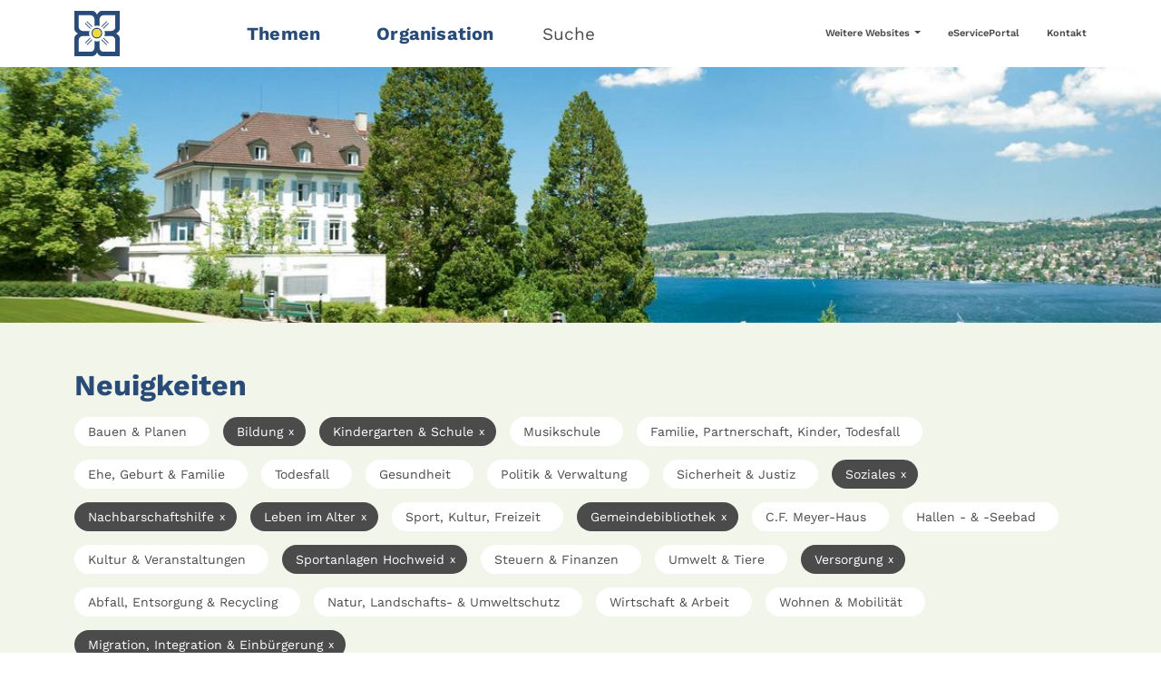

--- FILE ---
content_type: text/html; charset=utf-8
request_url: https://www.kilchberg.ch/neuigkeiten/seite?tx_news_pi1%5BoverwriteDemand%5D%5Bcategories%5D=47%2C29%2C43%2C41%2C4%2C37%2C42%2C27%2C40&cHash=569bd040a7ec9e2dddef479c4da3e03b
body_size: 6864
content:
<!DOCTYPE html>
<html lang="de">
<head>

<meta charset="utf-8">
<!-- 
	aXc CMS by aXcelerate-Solutions AG | www.axc-cms.biz

	This website is powered by TYPO3 - inspiring people to share!
	TYPO3 is a free open source Content Management Framework initially created by Kasper Skaarhoj and licensed under GNU/GPL.
	TYPO3 is copyright 1998-2026 of Kasper Skaarhoj. Extensions are copyright of their respective owners.
	Information and contribution at https://typo3.org/
-->



<title>Neuigkeiten | Gemeinde Kilchberg</title>
<meta name="generator" content="TYPO3 CMS">
<meta name="viewport" content="width=device-width,initial-scale=1,user-scalable=yes">
<meta name="robots" content="follow,index">
<meta property="og:type" content="website">
<meta property="og:site_name" content="Gemeinde Kilchberg">
<meta name="twitter:card" content="summary">
<meta name="lo-monitor" content="7396253f44e735de177d6afec2bece729eac18fb">


<link rel="stylesheet" href="/typo3temp/assets/compressed/merged-8d8bc5de6a27e36153ff3c09da75b89e-609267c7596e923bb35c3b99c87dbd03.css.1768562813.gz" media="all" nonce="8NnC0ST1WXUYqLOdAvsn28oKE9GK2mFCREQn-_5mYcMR3qHYJJTE2w">
<link href="/_assets/f6ef6adaf5c92bf687a31a3adbcb0f7b/Css/news-basic.1756275950.css" rel="stylesheet" >






<link rel="stylesheet" href="/_assets/f531f230894d73b2464423202edb8ccc/Css/news-ext.css"/>




	<link rel="icon" type="image/png" href="/typo3temp/assets/_processed_/5/6/csm_KilchbergSmall_17d378bfb7.png" sizes="16x16">
	<link rel="icon" type="image/png" href="/typo3temp/assets/_processed_/5/6/csm_KilchbergSmall_6c8980e082.png" sizes="32x32">
	<link rel="icon" type="image/png" href="/typo3temp/assets/_processed_/5/6/csm_KilchbergSmall_956bc4eae7.png" sizes="48x48">
	<link rel="icon" type="image/png" href="/typo3temp/assets/_processed_/5/6/csm_KilchbergSmall_b2345a4192.png" sizes="96x96">
	<link rel="icon" type="image/png" href="/typo3temp/assets/_processed_/5/6/csm_KilchbergSmall_61d9c4bc09.png" sizes="144x144">
	<link rel="icon" type="image/png" href="/typo3temp/assets/_processed_/5/6/csm_KilchbergSmall_d020005a6e.png" sizes="192x192">
	<link rel="icon" type="image/png" href="/typo3temp/assets/_processed_/5/6/csm_KilchbergSmall_ad85a68bde.png" sizes="256x256">
	<link rel="icon" type="image/png" href="/typo3temp/assets/_processed_/5/6/csm_KilchbergSmall_f538b8b0ba.png" sizes="384x384">
	<link rel="icon" type="image/png" href="/typo3temp/assets/_processed_/5/6/csm_KilchbergSmall_28a30e0193.png" sizes="512x512">
	
	
	<meta name="msapplication-TileImage"
		  content="/typo3temp/assets/_processed_/5/6/csm_KilchbergSmall_61d9c4bc09.png">



	<link rel="apple-touch-icon" href="/typo3temp/assets/_processed_/f/2/csm_KilchbergLarge_f57d38cf9a.png" sizes="57x57">
	<link rel="apple-touch-icon" href="/typo3temp/assets/_processed_/f/2/csm_KilchbergLarge_563b2db4a0.png" sizes="60x60">
	<link rel="apple-touch-icon" href="/typo3temp/assets/_processed_/f/2/csm_KilchbergLarge_b362937be5.png" sizes="72x72">
	<link rel="apple-touch-icon" href="/typo3temp/assets/_processed_/f/2/csm_KilchbergLarge_28d4c5f123.png" sizes="76x76">
	<link rel="apple-touch-icon" href="/typo3temp/assets/_processed_/f/2/csm_KilchbergLarge_b2ca7b6181.png" sizes="114x114">
	<link rel="apple-touch-icon" href="/typo3temp/assets/_processed_/f/2/csm_KilchbergLarge_273bc0a947.png" sizes="120x120">
	<link rel="apple-touch-icon" href="/typo3temp/assets/_processed_/f/2/csm_KilchbergLarge_9b033100ac.png" sizes="152x152">
	<link rel="apple-touch-icon" href="/typo3temp/assets/_processed_/f/2/csm_KilchbergLarge_456c89edab.png" sizes="167x167">
	<link rel="apple-touch-icon" href="/typo3temp/assets/_processed_/f/2/csm_KilchbergLarge_b9042f4132.png" sizes="180x180">
	



	<link rel="mask-icon" href="/_assets/5c03285eba7dc4d9d9ed77ce496b6d3f/Icons/Frontend/Favicon/KilchbergVector.svg">



<script>
  var _paq = window._paq = window._paq || [];
  /* tracker methods like "setCustomDimension" should be called before "trackPageView" */
  _paq.push(["setCookieDomain", "*.kilchberg.ch"]);
  _paq.push(["setDomains", ["*.kilchberg.ch"]]);
  _paq.push(["setDoNotTrack", true]);
  _paq.push(['trackPageView']);
  _paq.push(['enableLinkTracking']);
  (function() {
    var u="https://webstat.axc-cms.biz/";
    _paq.push(['setTrackerUrl', u+'matomo.php']);
    _paq.push(['setSiteId', '2']);
    var d=document, g=d.createElement('script'), s=d.getElementsByTagName('script')[0];
    g.async=true; g.src=u+'matomo.js'; s.parentNode.insertBefore(g,s);
  })();
</script>
<link rel="canonical" href="https://www.kilchberg.ch/neuigkeiten?tx_news_pi1%5BcurrentPage%5D=0&amp;cHash=4c56bce578142291b56c0a03a9dff567"/>
</head>
<body>

<header id="header" class="position-fixed w-100 bg-white top-0 axc-menu"><div class="container"><div class="row align-items-center mb-0"><div id="logo" class="col-5 col-sm-3 col-md-2 position-relative"><a href="/#nosearch" target="_self" title="Gemeinde Kilchberg" class="d-block position-relative"><img srcset="/_assets/5c03285eba7dc4d9d9ed77ce496b6d3f/Images/LogoKilchbergSmall.svg 2x" title="Gemeinde Kilchberg" alt="Gemeinde Kilchberg" src="/_assets/5c03285eba7dc4d9d9ed77ce496b6d3f/Images/LogoKilchbergSmall.svg" width="50" height="50" /></a></div><div class="d-sm-none col-7 col-sm-8 text-end lh-1 pe-0"><button class="nav-toggle btn text-primary"><span class="icon-bars"></span><span class="d-inline-block ps-2">Menü</span></button></div><nav id="nav" class="col-sm-7 col-md-6"><ul class="list-inline inline-menu m-0"><li class="list-inline-item"><a href="#" target="_self" title="Themen" class="text-decoration-none main-menu-item axc-main-menu-item"
				   data-target-section="12" data-bs-target="#submenu-sections"
				   data-bs-slide-to="0">
					
					Themen
				</a></li><li class="list-inline-item"><a href="#" target="_self" title="Organisation" class="text-decoration-none main-menu-item axc-main-menu-item"
				   data-target-section="13" data-bs-target="#submenu-sections"
				   data-bs-slide-to="1">
					
					Organisation
				</a></li><li class="list-inline-item" id="search-open"><a href="#" target="_self" title="Suche"
						   class="text-decoration-none text-body">
							Suche
						</a></li></ul></nav><nav id="service-nav" class="col-4 text-end d-none d-md-block"><ul class="list-inline inline-menu m-0"><li class="list-inline-item"><div class="dropdown"><a class="text-decoration-none text-body dropdown-toggle" id="serviceMenuDropdown26desktop"
	   role="button" data-bs-toggle="dropdown" aria-expanded="false">
		Weitere Websites
	</a><ul class="dropdown-menu py-0" aria-labelledby="serviceMenuDropdown26desktop"><li><a href="https://www.schule-kilchberg.ch/" target="_blank" title="Schule" class="dropdown-item">
					
					Schule
				</a></li><li><a href="https://www.musikschulekilchberg-rueschlikon.ch/" target="_blank" title="Musikschule" class="dropdown-item">
					
					Musikschule
				</a></li></ul></div></li><li class="list-inline-item"><a href="https://eserviceportal.kilchberg.ch/" target="_blank" title="eServicePortal"
				   class="text-decoration-none text-body">
					
					eServicePortal
				</a></li><li class="list-inline-item"><a href="/kontakt-1" target="_self" title="Kontakt"
				   class="text-decoration-none text-body">
					
					Kontakt
				</a></li></ul></nav></div></div></header><div id="subheader" class="position-fixed bg-white start-0 end-0 bottom-0"><div class="close text-end"><a href="#" id="subheader-close" class="d-inline-block d-none d-md-block pt-5 pb-3 px-5 text-body"
	   aria-label="Menü schliessen"><span class="icon-times"></span></a></div><div class="container"><nav id="mobile-service-nav" class="d-md-none pt-4"><ul class="list-inline inline-menu m-0"><li class="list-inline-item"><div class="dropdown"><a class="text-decoration-none text-body dropdown-toggle" id="serviceMenuDropdown26mobile"
	   role="button" data-bs-toggle="dropdown" aria-expanded="false">
		Weitere Websites
	</a><ul class="dropdown-menu py-0" aria-labelledby="serviceMenuDropdown26mobile"><li><a href="https://www.schule-kilchberg.ch/" target="_blank" title="Schule" class="dropdown-item">
					
					Schule
				</a></li><li><a href="https://www.musikschulekilchberg-rueschlikon.ch/" target="_blank" title="Musikschule" class="dropdown-item">
					
					Musikschule
				</a></li></ul></div></li><li class="list-inline-item"><a href="https://eserviceportal.kilchberg.ch/" target="_blank" title="eServicePortal"
				   class="text-decoration-none text-body">
					
					eServicePortal
				</a></li><li class="list-inline-item"><a href="/kontakt-1" target="_self" title="Kontakt"
				   class="text-decoration-none text-body">
					
					Kontakt
				</a></li></ul></nav><div id="submenu-sections" class="carousel slide" data-bs-ride="carousel" data-bs-touch="false"
		 data-bs-interval="false" data-bs-keyboard="false"><div class="carousel-inner"><div id="submenu-section-12"
					 class="carousel-item active"><div class="mb-3 mb-md-5 pt-3 text-center"><div class="row"><div class="col-md-6 offset-md-3 pt-2 pt-md-0"><div class="gcse-searchbox-only" data-resultsUrl="/suche"></div></div></div></div><div class="list-menu-subpages row align-items-stretch"><div class="col-12 col-md-6 col-lg-4 mb-3 mb-md-5"><a href="/themen/bauen-planen" class="d-block fw-light h-100 border-bottom" title="Bauen &amp; Planen"
				   target="_self"><span class="h-100 pb-3 d-block"><strong class="text-primary fw-bold">Bauen &amp; Planen</strong>
							
								Hoch- &amp; Tiefbau, Bewilligung, Geodaten, Grundbuch, Raumplanung, Bauvorschriften, Baukontrolle, Baupublikationen
							
							<span class="icon-arrow-right ms-1 text-primary d-inline-block"></span></span></a></div><div class="col-12 col-md-6 col-lg-4 mb-3 mb-md-5"><a href="/themen/bildung" class="d-block fw-light h-100 border-bottom" title="Bildung"
				   target="_self"><span class="h-100 pb-3 d-block"><strong class="text-primary fw-bold">Bildung</strong>
							
								Kindergarten &amp; Schulen, Ausbildung, Berufsbildung &amp; Jobs, Musikschule, Schulraumplanung, Weiterbildung
							
							<span class="icon-arrow-right ms-1 text-primary d-inline-block"></span></span></a></div><div class="col-12 col-md-6 col-lg-4 mb-3 mb-md-5"><a href="/themen/familie-partnerschaft-kinder-todesfall" class="d-block fw-light h-100 border-bottom" title="Familie, Partnerschaft, Kinder, Todesfall"
				   target="_self"><span class="h-100 pb-3 d-block"><strong class="text-primary fw-bold">Familie, Partnerschaft, Kinder, Todesfall</strong>
							
								Geburt, Ehe &amp; Partnerschaft, Todesfall, Sorgerecht &amp; Unterhalt, Betreuungsangebot, Zivilstandsamt
							
							<span class="icon-arrow-right ms-1 text-primary d-inline-block"></span></span></a></div><div class="col-12 col-md-6 col-lg-4 mb-3 mb-md-5"><a href="/themen/gesundheit" class="d-block fw-light h-100 border-bottom" title="Gesundheit"
				   target="_self"><span class="h-100 pb-3 d-block"><strong class="text-primary fw-bold">Gesundheit</strong>
							
								Spitex, Heime &amp; Pflegefinanzierung, Krankenversicherung, Notfall, Hilfe
							
							<span class="icon-arrow-right ms-1 text-primary d-inline-block"></span></span></a></div><div class="col-12 col-md-6 col-lg-4 mb-3 mb-md-5"><a href="/themen/politik-verwaltung" class="d-block fw-light h-100 border-bottom" title="Politik &amp; Verwaltung"
				   target="_self"><span class="h-100 pb-3 d-block"><strong class="text-primary fw-bold">Politik &amp; Verwaltung</strong>
							
								Wahlen, Organisation, Behörden &amp; Kommissionen, Verwaltung, Publikationen
							
							<span class="icon-arrow-right ms-1 text-primary d-inline-block"></span></span></a></div><div class="col-12 col-md-6 col-lg-4 mb-3 mb-md-5"><a href="/themen/sicherheit-justiz" class="d-block fw-light h-100 border-bottom" title="Sicherheit &amp; Justiz"
				   target="_self"><span class="h-100 pb-3 d-block"><strong class="text-primary fw-bold">Sicherheit &amp; Justiz</strong>
							
								Bewilligungen, Bevölkerungsschutz, Fundsachen, Schlichtung
							
							<span class="icon-arrow-right ms-1 text-primary d-inline-block"></span></span></a></div><div class="col-12 col-md-6 col-lg-4 mb-3 mb-md-5"><a href="/themen/soziales" class="d-block fw-light h-100 border-bottom" title="Soziales"
				   target="_self"><span class="h-100 pb-3 d-block"><strong class="text-primary fw-bold">Soziales</strong>
							
								Leben im Alter, Sozialhilfe, Sozialberatung, Sozialversicherungen (IV, AHV), Zusatz- &amp; Überbrückungsleistungen, Jugendfachstelle, Asyl, Kirchen
							
							<span class="icon-arrow-right ms-1 text-primary d-inline-block"></span></span></a></div><div class="col-12 col-md-6 col-lg-4 mb-3 mb-md-5"><a href="/themen/sport-kultur-freizeit" class="d-block fw-light h-100 border-bottom" title="Sport, Kultur, Freizeit"
				   target="_self"><span class="h-100 pb-3 d-block"><strong class="text-primary fw-bold">Sport, Kultur, Freizeit</strong>
							
								Sport- und Freizeitanlagen &amp; Bäder, Bewilligung von Anlässe, Veranstaltungen, C.F. Meyer-Haus, Gemeindebibliothek, Grünanlagen, Vereine
							
							<span class="icon-arrow-right ms-1 text-primary d-inline-block"></span></span></a></div><div class="col-12 col-md-6 col-lg-4 mb-3 mb-md-5"><a href="/themen/steuern-finanzen" class="d-block fw-light h-100 border-bottom" title="Steuern &amp; Finanzen"
				   target="_self"><span class="h-100 pb-3 d-block"><strong class="text-primary fw-bold">Steuern &amp; Finanzen</strong>
							
								Steuererklärung, Gemeindefinanzen, Betreibungen, Zulagen
							
							<span class="icon-arrow-right ms-1 text-primary d-inline-block"></span></span></a></div><div class="col-12 col-md-6 col-lg-4 mb-3 mb-md-5"><a href="/themen/umwelt-tiere" class="d-block fw-light h-100 border-bottom" title="Umwelt &amp; Tiere"
				   target="_self"><span class="h-100 pb-3 d-block"><strong class="text-primary fw-bold">Umwelt &amp; Tiere</strong>
							
								Entsorgung &amp; Recycling, Tiere, Strom, Gas, Wasser, Solarenergie, Natur
							
							<span class="icon-arrow-right ms-1 text-primary d-inline-block"></span></span></a></div><div class="col-12 col-md-6 col-lg-4 mb-3 mb-md-5"><a href="/themen/wirtschaft-arbeit" class="d-block fw-light h-100 border-bottom" title="Wirtschaft &amp; Arbeit"
				   target="_self"><span class="h-100 pb-3 d-block"><strong class="text-primary fw-bold">Wirtschaft &amp; Arbeit</strong>
							
								Wirtschaftsraum &amp; Standort, Stellensuche &amp; Arbeitslosigkeit, Bewilligungen
							
							<span class="icon-arrow-right ms-1 text-primary d-inline-block"></span></span></a></div><div class="col-12 col-md-6 col-lg-4 mb-3 mb-md-5"><a href="/themen/wohnen-mobilitaet" class="d-block fw-light h-100 border-bottom" title="Wohnen &amp; Mobilität"
				   target="_self"><span class="h-100 pb-3 d-block"><strong class="text-primary fw-bold">Wohnen &amp; Mobilität</strong>
							
								An- &amp; Abmeldung, Migration &amp; Integration, Einbürgerung, Ausweise, Wohnraum, Verkehr
							
							<span class="icon-arrow-right ms-1 text-primary d-inline-block"></span></span></a></div></div></div><div id="submenu-section-13"
					 class="carousel-item"><div class="mb-3 mb-md-5 pt-3 text-center"><div class="row"><div class="col-md-6 offset-md-3 pt-2 pt-md-0"><div class="gcse-searchbox-only" data-resultsUrl="/suche"></div></div></div></div><div class="list-menu-subpages row align-items-stretch"><div class="col-12 col-md-6 col-lg-4 mb-3 mb-md-5"><a href="/organisation/gemeindeversammlung" class="d-block fw-light h-100 border-bottom" title="Gemeindeversammlung"
				   target="_self"><span class="h-100 pb-3 d-block"><strong class="text-primary fw-bold">Gemeindeversammlung</strong>
							
								Termine, Beschlüsse, Rechtsmittelbelehrung
							
							<span class="icon-arrow-right ms-1 text-primary d-inline-block"></span></span></a></div><div class="col-12 col-md-6 col-lg-4 mb-3 mb-md-5"><a href="/organisation/gemeinderat" class="d-block fw-light h-100 border-bottom" title="Gemeinderat"
				   target="_self"><span class="h-100 pb-3 d-block"><strong class="text-primary fw-bold">Gemeinderat</strong>
							
								Mitglieder, Funktion, Kontakte, Schwerpunkte Legislatur
							
							<span class="icon-arrow-right ms-1 text-primary d-inline-block"></span></span></a></div><div class="col-12 col-md-6 col-lg-4 mb-3 mb-md-5"><a href="/organisation/gemeindeverwaltung" class="d-block fw-light h-100 border-bottom" title="Gemeindeverwaltung"
				   target="_self"><span class="h-100 pb-3 d-block"><strong class="text-primary fw-bold">Gemeindeverwaltung</strong><span class="icon-arrow-right ms-1 text-primary d-inline-block"></span></span></a></div><div class="col-12 col-md-6 col-lg-4 mb-3 mb-md-5"><a href="/organisation/abteilungen" class="d-block fw-light h-100 border-bottom" title="Abteilungen"
				   target="_self"><span class="h-100 pb-3 d-block"><strong class="text-primary fw-bold">Abteilungen</strong><span class="icon-arrow-right ms-1 text-primary d-inline-block"></span></span></a></div><div class="col-12 col-md-6 col-lg-4 mb-3 mb-md-5"><a href="/organisation/baukommission" class="d-block fw-light h-100 border-bottom" title="Baukommission"
				   target="_self"><span class="h-100 pb-3 d-block"><strong class="text-primary fw-bold">Baukommission</strong><span class="icon-arrow-right ms-1 text-primary d-inline-block"></span></span></a></div><div class="col-12 col-md-6 col-lg-4 mb-3 mb-md-5"><a href="/organisation/betreibungsamt-thalwil-rueschlikon-kilchberg" class="d-block fw-light h-100 border-bottom" title="Betreibungsamt Thalwil-Rüschlikon-Kilchberg"
				   target="_self"><span class="h-100 pb-3 d-block"><strong class="text-primary fw-bold">Betreibungsamt Thalwil-Rüschlikon-Kilchberg</strong><span class="icon-arrow-right ms-1 text-primary d-inline-block"></span></span></a></div><div class="col-12 col-md-6 col-lg-4 mb-3 mb-md-5"><a href="/organisation/friedensrichteramt-kilchberg-rueschlikon" class="d-block fw-light h-100 border-bottom" title="Friedensrichteramt Kilchberg-Rüschlikon"
				   target="_self"><span class="h-100 pb-3 d-block"><strong class="text-primary fw-bold">Friedensrichteramt Kilchberg-Rüschlikon</strong><span class="icon-arrow-right ms-1 text-primary d-inline-block"></span></span></a></div><div class="col-12 col-md-6 col-lg-4 mb-3 mb-md-5"><a href="/organisation/grundsteuerkommission" class="d-block fw-light h-100 border-bottom" title="Grundsteuerkommission"
				   target="_self"><span class="h-100 pb-3 d-block"><strong class="text-primary fw-bold">Grundsteuerkommission</strong><span class="icon-arrow-right ms-1 text-primary d-inline-block"></span></span></a></div><div class="col-12 col-md-6 col-lg-4 mb-3 mb-md-5"><a href="/organisation/rechnungspruefungskommission" class="d-block fw-light h-100 border-bottom" title="Rechnungsprüfungskommission"
				   target="_self"><span class="h-100 pb-3 d-block"><strong class="text-primary fw-bold">Rechnungsprüfungskommission</strong><span class="icon-arrow-right ms-1 text-primary d-inline-block"></span></span></a></div><div class="col-12 col-md-6 col-lg-4 mb-3 mb-md-5"><a href="/organisation/schulpflege" class="d-block fw-light h-100 border-bottom" title="Schulpflege"
				   target="_self"><span class="h-100 pb-3 d-block"><strong class="text-primary fw-bold">Schulpflege</strong><span class="icon-arrow-right ms-1 text-primary d-inline-block"></span></span></a></div><div class="col-12 col-md-6 col-lg-4 mb-3 mb-md-5"><a href="/organisation/sozialkommission" class="d-block fw-light h-100 border-bottom" title="Sozialkommission"
				   target="_self"><span class="h-100 pb-3 d-block"><strong class="text-primary fw-bold">Sozialkommission</strong><span class="icon-arrow-right ms-1 text-primary d-inline-block"></span></span></a></div><div class="col-12 col-md-6 col-lg-4 mb-3 mb-md-5"><a href="/organisation/zivilstandsamt-thalwil-rueschlikon-kilchberg" class="d-block fw-light h-100 border-bottom" title="Zivilstandsamt Thalwil-Rüschlikon-Kilchberg"
				   target="_self"><span class="h-100 pb-3 d-block"><strong class="text-primary fw-bold">Zivilstandsamt Thalwil-Rüschlikon-Kilchberg</strong><span class="icon-arrow-right ms-1 text-primary d-inline-block"></span></span></a></div></div></div></div></div></div></div><div id="search" class="position-fixed bg-white top-0 start-0 end-0 bottom-0"><div class="position-absolute d-flex top-0 start-0 end-0 bottom-0 align-items-center"><div class="w-100"><div class="container"><div class="row"><div class="col-lg-6 offset-lg-3"><div class="search-logo text-center mb-5"><a href="#" class="close-search-link"
						   title="Gemeinde Kilchberg"><img srcset="/_assets/5c03285eba7dc4d9d9ed77ce496b6d3f/Images/LogoKilchbergLarge.svg 2x" class="img-fluid" title="Gemeinde Kilchberg" alt="Gemeinde Kilchberg" src="/_assets/5c03285eba7dc4d9d9ed77ce496b6d3f/Images/LogoKilchbergLarge.svg" width="480" height="120" /></a></div><div class="gcse-searchbox-only" data-resultsUrl="/suche"></div><div class="search-toplinks pt-4"><ul class="list-unstyled"><li class="mb-2"><a href="https://www.kilchberg.ch/themen/politik-verwaltung/erneuerungswahlen-2026" target="_blank" title="Erneuerungswahlen 2026"
					   class="d-flex align-items-center"><span class="icon-arrow-right mx-3"></span>
						Erneuerungswahlen 2026
					</a></li><li class="mb-2"><a href="https://www.kilchberg.ch/themen/bauen-planen/bauvorschriften-heimat-denkmalschutz#c9615" target="_blank" title="Gesamtrevision Bau- und Zonenordnung"
					   class="d-flex align-items-center"><span class="icon-arrow-right mx-3"></span>
						Gesamtrevision Bau- und Zonenordnung
					</a></li><li class="mb-2"><a href="https://www.kilchberg.ch/themen/bauen-planen/bauvorschriften-heimat-denkmalschutz#c9646" target="_blank" title="Teilrevision Richtplan"
					   class="d-flex align-items-center"><span class="icon-arrow-right mx-3"></span>
						Teilrevision Richtplan
					</a></li><li class="mb-2"><a href="/veranstaltungen" target="_self" title="Veranstaltungen"
					   class="d-flex align-items-center"><span class="icon-arrow-right mx-3"></span>
						Veranstaltungen
					</a></li><li class="mb-2"><a href="/themen/sport-kultur-freizeit/sport-und-freizeitanlagen-baeder/hallenbad" target="_self" title="Hallenbad"
					   class="d-flex align-items-center"><span class="icon-arrow-right mx-3"></span>
						Hallenbad
					</a></li><li class="mb-2"><a href="/organisation/gemeindeverwaltung" target="_self" title="Gemeindeverwaltung"
					   class="d-flex align-items-center"><span class="icon-arrow-right mx-3"></span>
						Gemeindeverwaltung
					</a></li><li class="mb-2"><a href="https://eserviceportal.kilchberg.ch/" target="_blank" title="eServicePortal Kilchberg"
					   class="d-flex align-items-center"><span class="icon-arrow-right mx-3"></span>
						eServicePortal Kilchberg
					</a></li><li class="mb-2"><a href="/kontakt-1" target="_self" title="Kontakt"
					   class="d-flex align-items-center"><span class="icon-arrow-right mx-3"></span>
						Kontakt
					</a></li></ul></div></div></div></div></div></div><div class="position-absolute top-0 end-0 close text-end"><a href="#" id="search-close" class="d-inline-block p-4 p-md-5 text-body" aria-label="Suche schliessen"><span class="icon-times"></span></a></div></div><main id="main"><picture id="header-image" class="header-default w-100"><source media="(min-width: 3000px)" srcset="/fileadmin/_processed_/a/a/csm_sanatorium-kilchberg_01-cmyk-1_3745fe0a83.jpg, /fileadmin/_processed_/a/a/csm_sanatorium-kilchberg_01-cmyk-1_edb5ded58e.jpg 2x"><source media="(min-width: 2800px)" srcset="/fileadmin/_processed_/a/a/csm_sanatorium-kilchberg_01-cmyk-1_1b21689792.jpg, /fileadmin/_processed_/a/a/csm_sanatorium-kilchberg_01-cmyk-1_38b75b8650.jpg 2x"><source media="(min-width: 2600px)" srcset="/fileadmin/_processed_/a/a/csm_sanatorium-kilchberg_01-cmyk-1_c12e5a62d0.jpg, /fileadmin/_processed_/a/a/csm_sanatorium-kilchberg_01-cmyk-1_c621092b8b.jpg 2x"><source media="(min-width: 2400px)" srcset="/fileadmin/_processed_/a/a/csm_sanatorium-kilchberg_01-cmyk-1_2cf893633f.jpg, /fileadmin/_processed_/a/a/csm_sanatorium-kilchberg_01-cmyk-1_9086b897b5.jpg 2x"><source media="(min-width: 2200px)" srcset="/fileadmin/_processed_/a/a/csm_sanatorium-kilchberg_01-cmyk-1_b4d955bc73.jpg, /fileadmin/_processed_/a/a/csm_sanatorium-kilchberg_01-cmyk-1_ea36e40124.jpg 2x"><source media="(min-width: 2000px)" srcset="/fileadmin/_processed_/a/a/csm_sanatorium-kilchberg_01-cmyk-1_3df316d26f.jpg, /fileadmin/_processed_/a/a/csm_sanatorium-kilchberg_01-cmyk-1_1c2766ecd2.jpg 2x"><source media="(min-width: 1800px)" srcset="/fileadmin/_processed_/a/a/csm_sanatorium-kilchberg_01-cmyk-1_58a94b44b3.jpg, /fileadmin/_processed_/a/a/csm_sanatorium-kilchberg_01-cmyk-1_b3abccde36.jpg 2x"><source media="(min-width: 1600px)" srcset="/fileadmin/_processed_/a/a/csm_sanatorium-kilchberg_01-cmyk-1_eaf28491b5.jpg, /fileadmin/_processed_/a/a/csm_sanatorium-kilchberg_01-cmyk-1_7ddcb9cb1a.jpg 2x"><source media="(min-width: 1400px)" srcset="/fileadmin/_processed_/a/a/csm_sanatorium-kilchberg_01-cmyk-1_5d726b4285.jpg, /fileadmin/_processed_/a/a/csm_sanatorium-kilchberg_01-cmyk-1_1b21689792.jpg 2x"><source media="(min-width: 1200px)" srcset="/fileadmin/_processed_/a/a/csm_sanatorium-kilchberg_01-cmyk-1_3559103740.jpg, /fileadmin/_processed_/a/a/csm_sanatorium-kilchberg_01-cmyk-1_2cf893633f.jpg 2x"><source media="(min-width: 1000px)" srcset="/fileadmin/_processed_/a/a/csm_sanatorium-kilchberg_01-cmyk-1_ef73ebea3e.jpg, /fileadmin/_processed_/a/a/csm_sanatorium-kilchberg_01-cmyk-1_3df316d26f.jpg 2x"><source media="(min-width: 800px)" srcset="/fileadmin/_processed_/a/a/csm_sanatorium-kilchberg_01-cmyk-1_f68869c33a.jpg, /fileadmin/_processed_/a/a/csm_sanatorium-kilchberg_01-cmyk-1_eaf28491b5.jpg 2x"><source media="(min-width: 600px)" srcset="/fileadmin/_processed_/a/a/csm_sanatorium-kilchberg_01-cmyk-1_22a276d4d6.jpg, /fileadmin/_processed_/a/a/csm_sanatorium-kilchberg_01-cmyk-1_3559103740.jpg 2x"><source media="(min-width: 400px)" srcset="/fileadmin/_processed_/a/a/csm_sanatorium-kilchberg_01-cmyk-1_d6fa3d48aa.jpg, /fileadmin/_processed_/a/a/csm_sanatorium-kilchberg_01-cmyk-1_f68869c33a.jpg 2x"><source media="(max-width: 399px)" srcset="/fileadmin/_processed_/a/a/csm_sanatorium-kilchberg_01-cmyk-1_9559c8eeac.jpg, /fileadmin/_processed_/a/a/csm_sanatorium-kilchberg_01-cmyk-1_76a0b734ac.jpg 2x"><img src="/fileadmin/_processed_/a/a/csm_sanatorium-kilchberg_01-cmyk-1_3559103740.jpg" alt="Gemeinde Kilchberg"
			 srcset="/fileadmin/_processed_/a/a/csm_sanatorium-kilchberg_01-cmyk-1_2cf893633f.jpg 2x"
			 title="Gemeinde Kilchberg" class="img-fluid w-100" width="1200"
			 height="263"></picture><!--TYPO3SEARCH_begin--><section class="pb-2 anchor-section" id="section-3072"><a id="c3072"></a><div class="news"><div class="bg-axc-tritary-light"><div class="container"><div class="news-header"><div class="col-12 col-md-6 col-lg-6 news-preview-header-left"><h2 class="">Neuigkeiten</h2></div></div><div class="news-category-filter pt-3"><div class="clearfix mb-3 d-none d-md-block"><a title="Filter nach Bauen &amp; Planen entfernen" href="/neuigkeiten/kategorien-c4i27i29i37i40i41i42i43i45i47">
		Bauen &amp; Planen
		
	</a><a class="active" title="Filtern nach Bildung" href="/neuigkeiten/kategorien-c27i29i37i40i41i42i43i47">
		Bildung
		
			<span class="close">x</span></a><a class="active" title="Filtern nach Kindergarten &amp; Schule" href="/neuigkeiten/kategorien-c4i29i37i40i41i42i43i47">
		Kindergarten &amp; Schule
		
			<span class="close">x</span></a><a title="Filter nach Musikschule entfernen" href="/neuigkeiten/kategorien-c4i27i28i29i37i40i41i42i43i47">
		Musikschule
		
	</a><a title="Filter nach Familie, Partnerschaft, Kinder, Todesfall entfernen" href="/neuigkeiten/kategorien-c4i27i29i32i37i40i41i42i43i47">
		Familie, Partnerschaft, Kinder, Todesfall
		
	</a><a title="Filter nach Ehe, Geburt &amp; Familie entfernen" href="/neuigkeiten/kategorien-c4i27i29i33i37i40i41i42i43i47">
		Ehe, Geburt &amp; Familie
		
	</a><a title="Filter nach Todesfall entfernen" href="/neuigkeiten/kategorien-c4i27i29i34i37i40i41i42i43i47">
		Todesfall
		
	</a><a title="Filter nach Gesundheit entfernen" href="/neuigkeiten/kategorien-c3i4i27i29i37i40i41i42i43i47">
		Gesundheit
		
	</a><a title="Filter nach Politik &amp; Verwaltung entfernen" href="/neuigkeiten/kategorien-c4i27i29i37i40i41i42i43i47i48">
		Politik &amp; Verwaltung
		
	</a><a title="Filter nach Sicherheit &amp; Justiz entfernen" href="/neuigkeiten/kategorien-c4i24i27i29i37i40i41i42i43i47">
		Sicherheit &amp; Justiz
		
	</a><a class="active" title="Filtern nach Soziales" href="/neuigkeiten/kategorien-c4i27i29i37i40i42i43i47">
		Soziales
		
			<span class="close">x</span></a><a class="active" title="Filtern nach Nachbarschaftshilfe" href="/neuigkeiten/kategorien-c4i27i29i37i40i41i42i47">
		Nachbarschaftshilfe
		
			<span class="close">x</span></a><a class="active" title="Filtern nach Leben im Alter" href="/neuigkeiten/kategorien-c4i27i29i37i40i41i43i47">
		Leben im Alter
		
			<span class="close">x</span></a><a title="Filter nach Sport, Kultur, Freizeit entfernen" href="/neuigkeiten/kategorien-c4i27i29i35i37i40i41i42i43i47">
		Sport, Kultur, Freizeit
		
	</a><a class="active" title="Filtern nach Gemeindebibliothek" href="/neuigkeiten/kategorien-c4i27i29i40i41i42i43i47">
		Gemeindebibliothek
		
			<span class="close">x</span></a><a title="Filter nach C.F. Meyer-Haus entfernen" href="/neuigkeiten/kategorien-c4i27i29i37i38i40i41i42i43i47">
		C.F. Meyer-Haus
		
	</a><a title="Filter nach Hallen - &amp; -Seebad entfernen" href="/neuigkeiten/kategorien-c4i27i29i36i37i40i41i42i43i47">
		Hallen - &amp; -Seebad
		
	</a><a title="Filter nach Kultur &amp; Veranstaltungen entfernen" href="/neuigkeiten/kategorien-c4i27i29i37i39i40i41i42i43i47">
		Kultur &amp; Veranstaltungen
		
	</a><a class="active" title="Filtern nach Sportanlagen Hochweid" href="/neuigkeiten/kategorien-c4i27i29i37i41i42i43i47">
		Sportanlagen Hochweid
		
			<span class="close">x</span></a><a title="Filter nach Steuern &amp; Finanzen entfernen" href="/neuigkeiten/kategorien-c4i5i27i29i37i40i41i42i43i47">
		Steuern &amp; Finanzen
		
	</a><a title="Filter nach Umwelt &amp; Tiere entfernen" href="/neuigkeiten/kategorien-c4i6i27i29i37i40i41i42i43i47">
		Umwelt &amp; Tiere
		
	</a><a class="active" title="Filtern nach Versorgung" href="/neuigkeiten/kategorien-c4i27i37i40i41i42i43i47">
		Versorgung
		
			<span class="close">x</span></a><a title="Filter nach Abfall, Entsorgung &amp; Recycling entfernen" href="/neuigkeiten/kategorien-c4i27i29i30i37i40i41i42i43i47">
		Abfall, Entsorgung &amp; Recycling
		
	</a><a title="Filter nach Natur, Landschafts- &amp; Umweltschutz entfernen" href="/neuigkeiten/kategorien-c4i27i29i31i37i40i41i42i43i47">
		Natur, Landschafts- &amp; Umweltschutz
		
	</a><a title="Filter nach Wirtschaft &amp; Arbeit entfernen" href="/neuigkeiten/kategorien-c4i27i29i37i40i41i42i43i44i47">
		Wirtschaft &amp; Arbeit
		
	</a><a title="Filter nach Wohnen &amp; Mobilität entfernen" href="/neuigkeiten/kategorien-c4i27i29i37i40i41i42i43i46i47">
		Wohnen &amp; Mobilität
		
	</a><a class="active" title="Filtern nach Migration, Integration &amp; Einbürgerung" href="/neuigkeiten/kategorien-c4i27i29i37i40i41i42i43">
		Migration, Integration &amp; Einbürgerung
		
			<span class="close">x</span></a></div><div class="accordion accordion-flush mb-3 d-block d-md-none" id="axcNewsAccordion"><div class="accordion-item"><h2 class="accordion-header" id="axcNewsAccordionHeading"><button class="accordion-button px-0 collapsed" type="button" data-bs-toggle="collapse"
                        data-bs-target="#axcNewsAccordionContent" aria-expanded="false"
                        aria-controls="axcNewsAccordionContent"><span class="d-flex w-100"><strong class="flex-fill">Filter</strong></span></button></h2><div id="axcNewsAccordionContent" class="accordion-collapse collapse"
                 aria-labelledby="axcNewsAccordionHeading"
                 data-bs-parent="#axcNewsAccordion"><div class="accordion-body px-0 pt-0"><a title="Filter nach Bauen &amp; Planen entfernen" href="/neuigkeiten/kategorien-c4i27i29i37i40i41i42i43i45i47">
		Bauen &amp; Planen
		
	</a><a class="active" title="Filtern nach Bildung" href="/neuigkeiten/kategorien-c27i29i37i40i41i42i43i47">
		Bildung
		
			<span class="close">x</span></a><a class="active" title="Filtern nach Kindergarten &amp; Schule" href="/neuigkeiten/kategorien-c4i29i37i40i41i42i43i47">
		Kindergarten &amp; Schule
		
			<span class="close">x</span></a><a title="Filter nach Musikschule entfernen" href="/neuigkeiten/kategorien-c4i27i28i29i37i40i41i42i43i47">
		Musikschule
		
	</a><a title="Filter nach Familie, Partnerschaft, Kinder, Todesfall entfernen" href="/neuigkeiten/kategorien-c4i27i29i32i37i40i41i42i43i47">
		Familie, Partnerschaft, Kinder, Todesfall
		
	</a><a title="Filter nach Ehe, Geburt &amp; Familie entfernen" href="/neuigkeiten/kategorien-c4i27i29i33i37i40i41i42i43i47">
		Ehe, Geburt &amp; Familie
		
	</a><a title="Filter nach Todesfall entfernen" href="/neuigkeiten/kategorien-c4i27i29i34i37i40i41i42i43i47">
		Todesfall
		
	</a><a title="Filter nach Gesundheit entfernen" href="/neuigkeiten/kategorien-c3i4i27i29i37i40i41i42i43i47">
		Gesundheit
		
	</a><a title="Filter nach Politik &amp; Verwaltung entfernen" href="/neuigkeiten/kategorien-c4i27i29i37i40i41i42i43i47i48">
		Politik &amp; Verwaltung
		
	</a><a title="Filter nach Sicherheit &amp; Justiz entfernen" href="/neuigkeiten/kategorien-c4i24i27i29i37i40i41i42i43i47">
		Sicherheit &amp; Justiz
		
	</a><a class="active" title="Filtern nach Soziales" href="/neuigkeiten/kategorien-c4i27i29i37i40i42i43i47">
		Soziales
		
			<span class="close">x</span></a><a class="active" title="Filtern nach Nachbarschaftshilfe" href="/neuigkeiten/kategorien-c4i27i29i37i40i41i42i47">
		Nachbarschaftshilfe
		
			<span class="close">x</span></a><a class="active" title="Filtern nach Leben im Alter" href="/neuigkeiten/kategorien-c4i27i29i37i40i41i43i47">
		Leben im Alter
		
			<span class="close">x</span></a><a title="Filter nach Sport, Kultur, Freizeit entfernen" href="/neuigkeiten/kategorien-c4i27i29i35i37i40i41i42i43i47">
		Sport, Kultur, Freizeit
		
	</a><a class="active" title="Filtern nach Gemeindebibliothek" href="/neuigkeiten/kategorien-c4i27i29i40i41i42i43i47">
		Gemeindebibliothek
		
			<span class="close">x</span></a><a title="Filter nach C.F. Meyer-Haus entfernen" href="/neuigkeiten/kategorien-c4i27i29i37i38i40i41i42i43i47">
		C.F. Meyer-Haus
		
	</a><a title="Filter nach Hallen - &amp; -Seebad entfernen" href="/neuigkeiten/kategorien-c4i27i29i36i37i40i41i42i43i47">
		Hallen - &amp; -Seebad
		
	</a><a title="Filter nach Kultur &amp; Veranstaltungen entfernen" href="/neuigkeiten/kategorien-c4i27i29i37i39i40i41i42i43i47">
		Kultur &amp; Veranstaltungen
		
	</a><a class="active" title="Filtern nach Sportanlagen Hochweid" href="/neuigkeiten/kategorien-c4i27i29i37i41i42i43i47">
		Sportanlagen Hochweid
		
			<span class="close">x</span></a><a title="Filter nach Steuern &amp; Finanzen entfernen" href="/neuigkeiten/kategorien-c4i5i27i29i37i40i41i42i43i47">
		Steuern &amp; Finanzen
		
	</a><a title="Filter nach Umwelt &amp; Tiere entfernen" href="/neuigkeiten/kategorien-c4i6i27i29i37i40i41i42i43i47">
		Umwelt &amp; Tiere
		
	</a><a class="active" title="Filtern nach Versorgung" href="/neuigkeiten/kategorien-c4i27i37i40i41i42i43i47">
		Versorgung
		
			<span class="close">x</span></a><a title="Filter nach Abfall, Entsorgung &amp; Recycling entfernen" href="/neuigkeiten/kategorien-c4i27i29i30i37i40i41i42i43i47">
		Abfall, Entsorgung &amp; Recycling
		
	</a><a title="Filter nach Natur, Landschafts- &amp; Umweltschutz entfernen" href="/neuigkeiten/kategorien-c4i27i29i31i37i40i41i42i43i47">
		Natur, Landschafts- &amp; Umweltschutz
		
	</a><a title="Filter nach Wirtschaft &amp; Arbeit entfernen" href="/neuigkeiten/kategorien-c4i27i29i37i40i41i42i43i44i47">
		Wirtschaft &amp; Arbeit
		
	</a><a title="Filter nach Wohnen &amp; Mobilität entfernen" href="/neuigkeiten/kategorien-c4i27i29i37i40i41i42i43i46i47">
		Wohnen &amp; Mobilität
		
	</a><a class="active" title="Filtern nach Migration, Integration &amp; Einbürgerung" href="/neuigkeiten/kategorien-c4i27i29i37i40i41i42i43">
		Migration, Integration &amp; Einbürgerung
		
			<span class="close">x</span></a></div></div></div></div></div><div class="news-list-view row align-items-stretch"
								 id="news-container-3072"><div class="news-item col-12 col-md-6 col-lg-4 mb-10"><a title="Mittagstisch für alle" target="_self" href="/newsbeitrag/neuer-mittagstisch-fuer-alle"><div class="article articletype-0 topnews"
		 itemscope="itemscope" itemtype="https://schema.org/Article"><span class="news-list-date"><time itemprop="datePublished" datetime="2025-01-01">
			01.01.2025
		  </time></span><h2><span itemprop="headline">Mittagstisch für alle</span></h2><div class="teaser-text"><div itemprop="description"><p>Mittwochs 12.00 bis ca. 13.30 Uhr (ausser in den Schulferien) im reformierten Kirchgemeindehaus. 
										<span class="icon-arrow-right ms-1 text-primary d-inline-block"></span></p></div></div></div></a></div></div></div></div></div></section><!--TYPO3SEARCH_end--></main><footer id="footer"><div class="bg-primary text-white"><div class="container"><div class="row"><div class="col-md-6 col-lg-3"><h5 class="header">Adresse</h5><address><section class="pb-2 anchor-section" id="section-8539"><a id="c8539"></a><div class="ce-textpic ce-center ce-above"><div class="ce-bodytext"><p>Gemeinde Kilchberg<br> Alte Landstrasse 110<br> 8802 Kilchberg</p></div></div></section></address></div><div class="col-md-6 offset-0 col-lg-5 offset-lg-1"><div class="header">Öffnungszeiten</div><dl class="d-flex"><dt class="pe-4 fw-normal">Montag</dt><dd>08.00 – 11.30 Uhr<br>13.30 – 18.00 Uhr</dd></dl><dl class="d-flex"><dt class="pe-4 fw-normal">Dienstag bis<br>Donnerstag</dt><dd>08.00 – 11.30 Uhr<br>13.30 – 16.30 Uhr</dd></dl><dl class="d-flex"><dt class="pe-4 fw-normal">Freitag</dt><dd>07.00 – 15.00 Uhr<br>durchgehend</dd></dl><p class="mb-0">Nach vorgängiger Terminvereinbarung sind wir auch ausserhalb dieser Öffnungszeiten für Sie da.</p></div><div class="col-md-12 col-lg-3"><div class="d-flex flex-column h-100"><div class="mb-auto"><a class="header d-block" href="tel:+41447163111" title="Gemeinde Kilchberg anrufen">044 716 31 11</a><a class="fs-3 d-block text-white fw-bold mail" href="mailto:info@kilchberg.ch" title="E-Mail an die Gemeinde Kilchberg senden">info@kilchberg.ch</a></div></div></div></div></div></div></footer><div id="disclaimer"><div class="bg-axc-gray-dark text-white text-center"><div class="container py-3 py-md-2"><div class="row"><div class="col-md-8 text-md-start mb-2 mb-md-0">
				© 2026 Gemeinde Kilchberg. Alle Rechte vorbehalten
			</div><div class="col-md-4 text-md-end"><ul class="list-inline m-0"><li class="list-inline-item"><a href="/impressum" target="_self" title="Impressum"
							   class="text-decoration-none">
								Impressum
							</a></li><li class="list-inline-item"><a href="/datenschutz" target="_self" title="Datenschutz"
							   class="text-decoration-none">
								Datenschutz
							</a></li><li class="list-inline-item"><a href="/allgemeine-geschaeftsbedingungen" target="_self" title="Allgemeine Geschäftsbedingungen"
							   class="text-decoration-none">
								Allgemeine Geschäftsbedingungen
							</a></li></ul></div></div></div></div></div>

<script src="/typo3temp/assets/compressed/merged-c3df3e0af25896b7ffe4b497263cd238-3f5a8a842df8e9109390f3ad5be9defd.js.1768562805.gz" nonce="8NnC0ST1WXUYqLOdAvsn28oKE9GK2mFCREQn-_5mYcMR3qHYJJTE2w"></script>
<script src="/typo3temp/assets/compressed/axc_ics-4e0f8429505236ba16afa8d1083ae12a.js.1768562805.gz" defer="defer" nonce="8NnC0ST1WXUYqLOdAvsn28oKE9GK2mFCREQn-_5mYcMR3qHYJJTE2w"></script>
<script src="https://cse.google.com/cse.js?cx=ef12516582c10e5eb" async="async" nonce="8NnC0ST1WXUYqLOdAvsn28oKE9GK2mFCREQn-_5mYcMR3qHYJJTE2w"></script>


</body>
</html>